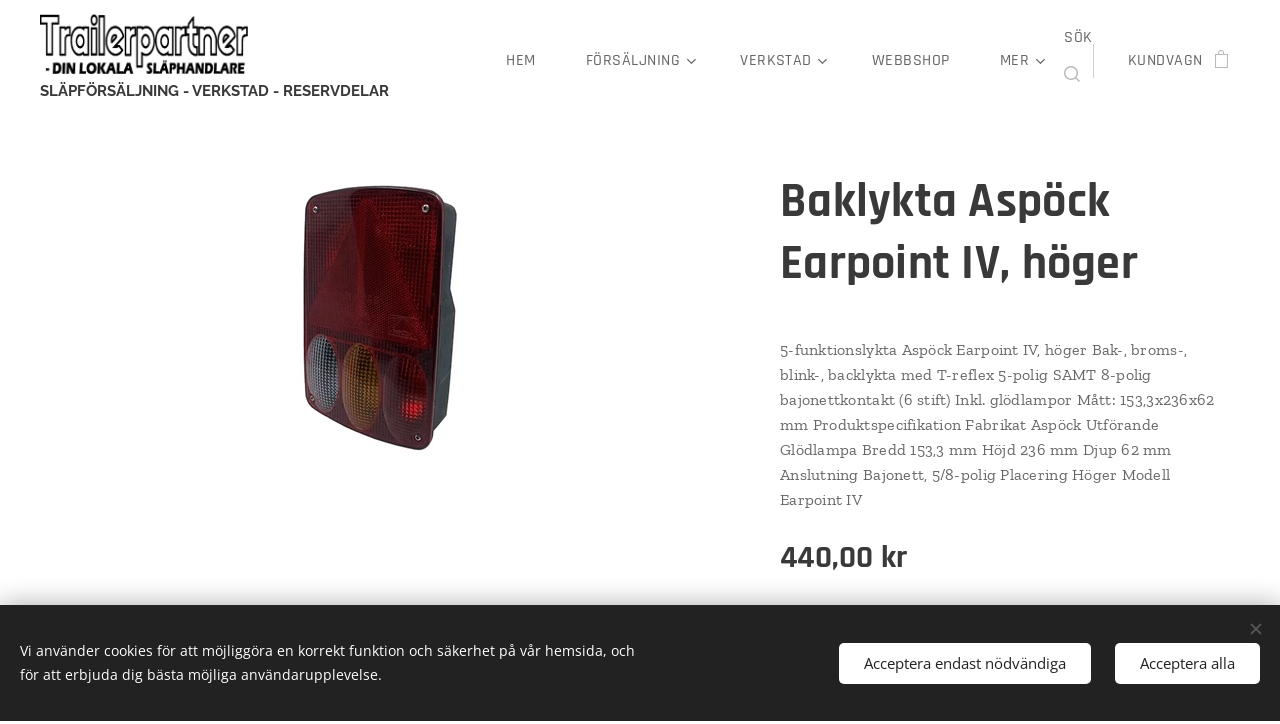

--- FILE ---
content_type: text/html; charset=UTF-8
request_url: https://www.trailerpartner.se/p/baklykta-aspock-earpoint-iv-hoger1/
body_size: 21410
content:
<!DOCTYPE html>
<html class="no-js" prefix="og: https://ogp.me/ns#" lang="sv">
<head><link rel="preconnect" href="https://duyn491kcolsw.cloudfront.net" crossorigin><link rel="preconnect" href="https://fonts.gstatic.com" crossorigin><meta charset="utf-8"><link rel="shortcut icon" href="https://duyn491kcolsw.cloudfront.net/files/3u/3ut/3ut0x2.ico?ph=c4759d7b1d"><link rel="apple-touch-icon" href="https://duyn491kcolsw.cloudfront.net/files/3u/3ut/3ut0x2.ico?ph=c4759d7b1d"><link rel="icon" href="https://duyn491kcolsw.cloudfront.net/files/3u/3ut/3ut0x2.ico?ph=c4759d7b1d">
    <meta http-equiv="X-UA-Compatible" content="IE=edge">
    <title>Baklykta Aspöck Earpoint IV, höger :: Trailerpartner.se</title>
    <meta name="viewport" content="width=device-width,initial-scale=1">
    <meta name="msapplication-tap-highlight" content="no">
    
    <link href="https://duyn491kcolsw.cloudfront.net/files/0r/0rk/0rklmm.css?ph=c4759d7b1d" media="print" rel="stylesheet">
    <link href="https://duyn491kcolsw.cloudfront.net/files/2e/2e5/2e5qgh.css?ph=c4759d7b1d" media="screen and (min-width:100000em)" rel="stylesheet" data-type="cq" disabled>
    <link rel="stylesheet" href="https://duyn491kcolsw.cloudfront.net/files/45/45b/45boco.css?ph=c4759d7b1d"><link rel="stylesheet" href="https://duyn491kcolsw.cloudfront.net/files/4e/4er/4ersdq.css?ph=c4759d7b1d" media="screen and (min-width:37.5em)"><link rel="stylesheet" href="https://duyn491kcolsw.cloudfront.net/files/2v/2vp/2vpyx8.css?ph=c4759d7b1d" data-wnd_color_scheme_file=""><link rel="stylesheet" href="https://duyn491kcolsw.cloudfront.net/files/34/34q/34qmjb.css?ph=c4759d7b1d" data-wnd_color_scheme_desktop_file="" media="screen and (min-width:37.5em)" disabled=""><link rel="stylesheet" href="https://duyn491kcolsw.cloudfront.net/files/1j/1jo/1jorv9.css?ph=c4759d7b1d" data-wnd_additive_color_file=""><link rel="stylesheet" href="https://duyn491kcolsw.cloudfront.net/files/0z/0zp/0zpxuf.css?ph=c4759d7b1d" data-wnd_typography_file=""><link rel="stylesheet" href="https://duyn491kcolsw.cloudfront.net/files/3q/3qk/3qkpfl.css?ph=c4759d7b1d" data-wnd_typography_desktop_file="" media="screen and (min-width:37.5em)" disabled=""><script>(()=>{let e=!1;const t=()=>{if(!e&&window.innerWidth>=600){for(let e=0,t=document.querySelectorAll('head > link[href*="css"][media="screen and (min-width:37.5em)"]');e<t.length;e++)t[e].removeAttribute("disabled");e=!0}};t(),window.addEventListener("resize",t),"container"in document.documentElement.style||fetch(document.querySelector('head > link[data-type="cq"]').getAttribute("href")).then((e=>{e.text().then((e=>{const t=document.createElement("style");document.head.appendChild(t),t.appendChild(document.createTextNode(e)),import("https://duyn491kcolsw.cloudfront.net/client/js.polyfill/container-query-polyfill.modern.js").then((()=>{let e=setInterval((function(){document.body&&(document.body.classList.add("cq-polyfill-loaded"),clearInterval(e))}),100)}))}))}))})()</script>
<link rel="preload stylesheet" href="https://duyn491kcolsw.cloudfront.net/files/2m/2m8/2m8msc.css?ph=c4759d7b1d" as="style"><meta name="description" content="Baklykta Aspöck Earpoint IV, höger"><meta name="keywords" content="Reservdelar, reservdel, tillbehör, släpvagn, LED-belysning, trailerdelar, släpdelar, reservdel släpvagn"><meta name="generator" content="Webnode 2"><meta name="apple-mobile-web-app-capable" content="no"><meta name="apple-mobile-web-app-status-bar-style" content="black"><meta name="format-detection" content="telephone=no">

<meta property="og:url" content="https://trailerpartner.se/p/baklykta-aspock-earpoint-iv-hoger1/"><meta property="og:title" content="Baklykta Aspöck Earpoint IV, höger :: Trailerpartner.se"><meta property="og:type" content="article"><meta property="og:description" content="Baklykta Aspöck Earpoint IV, höger"><meta property="og:site_name" content="Trailerpartner.se"><meta property="og:image" content="https://c4759d7b1d.clvaw-cdnwnd.com/80d1c3ed490954041bc68c6d470e4ed2/200003020-25e7b25e7d/700/transport-trading-se-i-UserFiles-Products-8166-6375-mw-460-mh-300-q-99.jpeg?ph=c4759d7b1d"><meta name="robots" content="index,follow"><link rel="canonical" href="https://www.trailerpartner.se/p/baklykta-aspock-earpoint-iv-hoger1/"><script>window.checkAndChangeSvgColor=function(c){try{var a=document.getElementById(c);if(a){c=[["border","borderColor"],["outline","outlineColor"],["color","color"]];for(var h,b,d,f=[],e=0,m=c.length;e<m;e++)if(h=window.getComputedStyle(a)[c[e][1]].replace(/\s/g,"").match(/^rgb[a]?\(([0-9]{1,3}),([0-9]{1,3}),([0-9]{1,3})/i)){b="";for(var g=1;3>=g;g++)b+=("0"+parseInt(h[g],10).toString(16)).slice(-2);"0"===b.charAt(0)&&(d=parseInt(b.substr(0,2),16),d=Math.max(16,d),b=d.toString(16)+b.slice(-4));f.push(c[e][0]+"="+b)}if(f.length){var k=a.getAttribute("data-src"),l=k+(0>k.indexOf("?")?"?":"&")+f.join("&");a.src!=l&&(a.src=l,a.outerHTML=a.outerHTML)}}}catch(n){}};</script></head>
<body class="l wt-product ac-n l-default l-d-none b-btn-sq b-btn-s-l b-btn-dn b-btn-bw-2 img-d-n img-t-u img-h-n line-solid b-e-bs lbox-l c-s-n  wnd-s-i  wnd-fe   wnd-eshop"><noscript>
				<iframe
				 src="https://www.googletagmanager.com/ns.html?id=GTM-542MMSL"
				 height="0"
				 width="0"
				 style="display:none;visibility:hidden"
				 >
				 </iframe>
			</noscript>

<div class="wnd-page l-page cs-gray ac-none t-t-fs-s t-t-fw-s t-t-sp-n t-t-d-n t-s-fs-m t-s-fw-m t-s-sp-n t-s-d-n t-p-fs-s t-p-fw-m t-p-sp-n t-h-fs-m t-h-fw-s t-h-sp-n t-bq-fs-s t-bq-fw-s t-bq-sp-n t-bq-d-l t-btn-fw-s t-nav-fw-l t-pd-fw-s t-nav-tt-u">
    <div class="l-w t cf t-06">
        <div class="l-bg cf">
            <div class="s-bg-l">
                
                
            </div>
        </div>
        <header class="l-h cf">
            <div class="sw cf">
	<div class="sw-c cf"><section data-space="true" class="s s-hn s-hn-slogan wnd-mt-classic wnd-na-c logo-classic sc-w   wnd-w-wide wnd-nh-m hm-hidden  wnd-nav-sticky menu-spaces">
	<div class="s-w">
		<div class="s-o">

			<div class="s-bg">
                <div class="s-bg-l">
                    
                    
                </div>
			</div>

			<div class="h-w h-f wnd-fixed">

				<div class="n-l">
					<div class="s-c menu-nav">
						<div class="logo-block">
							<div class="b b-l logo logo-default logo-nb rajdhani wnd-logo-with-text wnd-iar-3-1 logo-21 b-ls-l" id="wnd_LogoBlock_620647" data-wnd_mvc_type="wnd.fe.LogoBlock">
	<div class="b-l-c logo-content">
		<a class="b-l-link logo-link" href="/home/">

			<div class="b-l-image logo-image">
				<div class="b-l-image-w logo-image-cell">
                    <picture><source type="image/webp" srcset="https://c4759d7b1d.clvaw-cdnwnd.com/80d1c3ed490954041bc68c6d470e4ed2/200001973-1dcfb1dcfc/450/Din%20lokala-2.webp?ph=c4759d7b1d 426w, https://c4759d7b1d.clvaw-cdnwnd.com/80d1c3ed490954041bc68c6d470e4ed2/200001973-1dcfb1dcfc/700/Din%20lokala-2.webp?ph=c4759d7b1d 426w, https://c4759d7b1d.clvaw-cdnwnd.com/80d1c3ed490954041bc68c6d470e4ed2/200001973-1dcfb1dcfc/Din%20lokala-2.webp?ph=c4759d7b1d 426w" sizes="(min-width: 600px) 450px, (min-width: 360px) calc(100vw * 0.8), 100vw" ><img src="https://c4759d7b1d.clvaw-cdnwnd.com/80d1c3ed490954041bc68c6d470e4ed2/200001972-4bc424bc44/Din%20lokala-6.png?ph=c4759d7b1d" alt="" width="426" height="123" class="wnd-logo-img" ></picture>
				</div>
			</div>

			

			<div class="b-l-br logo-br"></div>

			<div class="b-l-text logo-text-wrapper">
				<div class="b-l-text-w logo-text">
					<span class="b-l-text-c logo-text-cell"><font class="wnd-font-size-70"><strong></strong></font> </span>
				</div>
			</div>

		</a>
	</div>
</div>
							<div class="l-s logo-slogan claim"><span class="sit b claim-default claim-nb raleway slogan-15">
	<span class="sit-w"><span class="sit-c"><strong>SLÄPFÖRSÄLJNING - VERKSTAD - RESERVDELAR</strong></span></span>
</span></div>
						</div>

						<div id="menu-slider">
							<div id="menu-block">
								<nav id="menu"><div class="menu-font menu-wrapper">
	<a href="#" class="menu-close" rel="nofollow" title="Close Menu"></a>
	<ul role="menubar" aria-label="Meny" class="level-1">
		<li role="none" class="wnd-homepage">
			<a class="menu-item" role="menuitem" href="/home/"><span class="menu-item-text">Hem</span></a>
			
		</li><li role="none" class="wnd-with-submenu">
			<a class="menu-item" role="menuitem" href="/forsaljning/"><span class="menu-item-text">Försäljning</span></a>
			<ul role="menubar" aria-label="Meny" class="level-2">
		<li role="none">
			<a class="menu-item" role="menuitem" href="/kampanjer/"><span class="menu-item-text">Kampanjer</span></a>
			
		</li><li role="none">
			<a class="menu-item" role="menuitem" href="/fyndhornan/"><span class="menu-item-text">FYNDHÖRNAN</span></a>
			
		</li><li role="none">
			<a class="menu-item" role="menuitem" href="/slapvagnar-i-lager/"><span class="menu-item-text">Släpvagnar i lager</span></a>
			
		</li><li role="none">
			<a class="menu-item" role="menuitem" href="/skraddarsydda-slap/"><span class="menu-item-text">Skräddarsydda släp</span></a>
			
		</li><li role="none">
			<a class="menu-item" role="menuitem" href="/slapvagnar/"><span class="menu-item-text">Släpvagnar</span></a>
			
		</li><li role="none">
			<a class="menu-item" role="menuitem" href="/hasttransport/"><span class="menu-item-text">Hästtransport</span></a>
			
		</li><li role="none">
			<a class="menu-item" role="menuitem" href="/finansiering/"><span class="menu-item-text">Finansiering</span></a>
			
		</li><li role="none">
			<a class="menu-item" role="menuitem" href="/kontakt-forsaljning/"><span class="menu-item-text">Kontakt</span></a>
			
		</li>
	</ul>
		</li><li role="none" class="wnd-with-submenu">
			<a class="menu-item" role="menuitem" href="/verkstad/"><span class="menu-item-text">Verkstad</span></a>
			<ul role="menubar" aria-label="Meny" class="level-2">
		<li role="none">
			<a class="menu-item" role="menuitem" href="/service/"><span class="menu-item-text">Service</span></a>
			
		</li><li role="none">
			<a class="menu-item" role="menuitem" href="/boka-service/"><span class="menu-item-text">Boka service</span></a>
			
		</li><li role="none">
			<a class="menu-item" role="menuitem" href="/reservdelar-hasttransport/"><span class="menu-item-text">Reservdelar</span></a>
			
		</li><li role="none" class="wnd-with-submenu">
			<a class="menu-item" role="menuitem" href="/prislista-verkstad/"><span class="menu-item-text">Prislista - verkstad</span></a>
			<ul role="menubar" aria-label="Meny" class="level-3">
		<li role="none">
			<a class="menu-item" role="menuitem" href="/golv-vagg-flak/"><span class="menu-item-text">Golv, vägg &amp; flak</span></a>
			
		</li><li role="none">
			<a class="menu-item" role="menuitem" href="/plastgolv/"><span class="menu-item-text">Plastgolv</span></a>
			
		</li>
	</ul>
		</li>
	</ul>
		</li><li role="none">
			<a class="menu-item" role="menuitem" href="/webbshop/"><span class="menu-item-text">Webbshop</span></a>
			
		</li><li role="none" class="wnd-with-submenu">
			<a class="menu-item" role="menuitem" href="/vara-varumarken/"><span class="menu-item-text">Våra varumärken</span></a>
			<ul role="menubar" aria-label="Meny" class="level-2">
		<li role="none">
			<a class="menu-item" role="menuitem" href="/delbetalning-leasing/"><span class="menu-item-text">Delbetalning &amp; Leasing</span></a>
			
		</li><li role="none">
			<a class="menu-item" role="menuitem" href="/ifor-williams/"><span class="menu-item-text">Ifor Williams</span></a>
			
		</li><li role="none">
			<a class="menu-item" role="menuitem" href="/brenderup/"><span class="menu-item-text">Brenderup</span></a>
			
		</li><li role="none">
			<a class="menu-item" role="menuitem" href="/reko-trailer/"><span class="menu-item-text">REKO Trailer</span></a>
			
		</li><li role="none">
			<a class="menu-item" role="menuitem" href="/forzab/"><span class="menu-item-text">FORZAB</span></a>
			
		</li><li role="none">
			<a class="menu-item" role="menuitem" href="/debon/"><span class="menu-item-text">Debon Trailers</span></a>
			
		</li><li role="none">
			<a class="menu-item" role="menuitem" href="/tiki-treiler/"><span class="menu-item-text">Tiki Treiler</span></a>
			
		</li><li role="none">
			<a class="menu-item" role="menuitem" href="/jaxal/"><span class="menu-item-text">Jaxal</span></a>
			
		</li><li role="none">
			<a class="menu-item" role="menuitem" href="/respo-trailers/"><span class="menu-item-text">RESPO</span></a>
			
		</li>
	</ul>
		</li><li role="none" class="wnd-with-submenu">
			<a class="menu-item" role="menuitem" href="/om-oss/"><span class="menu-item-text">Om oss</span></a>
			<ul role="menubar" aria-label="Meny" class="level-2">
		<li role="none">
			<a class="menu-item" role="menuitem" href="/nyheter/"><span class="menu-item-text">Nyheter</span></a>
			
		</li><li role="none">
			<a class="menu-item" role="menuitem" href="/kontakt/"><span class="menu-item-text">Kontakt</span></a>
			
		</li>
	</ul>
		</li><li role="none">
			<a class="menu-item" role="menuitem" href="/jobba-hos-oss/"><span class="menu-item-text">Jobba hos oss</span></a>
			
		</li><li role="none">
			<a class="menu-item" role="menuitem" href="/hyra-slap/"><span class="menu-item-text">Hyra släp</span></a>
			
		</li>
	</ul>
	<span class="more-text">Mer</span>
</div></nav>
							</div>
						</div>

						<div class="cart-and-mobile">
							<div class="search">
    <div class="search-app"></div>
</div>
							<div class="cart cf">
	<div class="cart-content">
		<a href="/cart/">
			<div class="cart-content-link">
				<div class="cart-text"><span>Kundvagn</span></div>
				<div class="cart-piece-count" data-count="0" data-wnd_cart_part="count">0</div>
				<div class="cart-piece-text" data-wnd_cart_part="text"></div>
				<div class="cart-price" data-wnd_cart_part="price">0,00 kr</div>
			</div>
		</a>
	</div>
</div>

							<div id="menu-mobile">
								<a href="#" id="menu-submit"><span></span>Meny</a>
							</div>
						</div>
					</div>
				</div>

			</div>
		</div>
	</div>
</section></div>
</div>
        </header>
        <main class="l-m cf">
            <div class="sw cf">
	<div class="sw-c cf"><section class="s s-hm s-hm-hidden wnd-h-hidden cf sc-w   hn-slogan"></section><section data-space="true" class="s s-ed cf sc-w   wnd-w-wide wnd-s-normal wnd-h-auto">
	<div class="s-w cf">
		<div class="s-o s-fs cf">
			<div class="s-bg cf">
                <div class="s-bg-l">
                    
                    
                </div>
			</div>
			<div class="s-c s-fs cf">
				<div class="b-e b-e-d b b-s cf" data-wnd_product_item="200008810" data-wnd_product_data="{&quot;id&quot;:200008810,&quot;name&quot;:&quot;Baklykta Asp\u00f6ck Earpoint IV, h\u00f6ger&quot;,&quot;image&quot;:[&quot;https:\/\/c4759d7b1d.clvaw-cdnwnd.com\/80d1c3ed490954041bc68c6d470e4ed2\/200003020-25e7b25e7d\/450\/transport-trading-se-i-UserFiles-Products-8166-6375-mw-460-mh-300-q-99.jpeg?ph=c4759d7b1d&quot;,&quot;https:\/\/c4759d7b1d.clvaw-cdnwnd.com\/80d1c3ed490954041bc68c6d470e4ed2\/200003020-25e7b25e7d\/transport-trading-se-i-UserFiles-Products-8166-6375-mw-460-mh-300-q-99.jpeg?ph=c4759d7b1d&quot;],&quot;detail_url&quot;:&quot;\/p\/baklykta-aspock-earpoint-iv-hoger1\/&quot;,&quot;category&quot;:&quot;Belysning\/Bakljus&quot;,&quot;list_position&quot;:0,&quot;price&quot;:440,&quot;comparative_price&quot;:0,&quot;out_of_stock&quot;:false,&quot;availability&quot;:&quot;DO_NOT_SHOW&quot;,&quot;variants&quot;:[],&quot;variants_active&quot;:false}" data-wnd-price-info-template="&lt;span class=&quot;prd-price-info&quot;&gt;&lt;span class=&quot;prd-price-info-c&quot;&gt;{value}&lt;/span&gt;&lt;/span&gt;">
    <form class="cf" action="" method="post" data-wnd_sys_form="add-to-cart">

        <div class="b-e-d-head b-e-d-right">
            <h1 class="b-e-d-title cf"><span class="prd-title">
	<span class="prd-title-c">Baklykta Aspöck Earpoint IV, höger</span>
</span></h1>
        </div>

        <div class="b-e-d-ribbons cf">
            <span class="prd-label prd-out-of-stock">
	<span class="prd-label-c prd-out-of-stock-c"></span>
</span>
            <span class="prd-label">
	<span class="prd-label-c"></span>
</span>
        </div>

        <div class="b-e-d-gal b-e-d-left">
            <div class="prd-gal cf" id="wnd_ProductGalleryBlock_637808161" data-slideshow="false">
	<div class="prd-gal-c cf">
		<ul class="prd-gal-list cf">
			<li class="prd-gal-photo wnd-orientation-portrait">
				<a class="prd-gal-link litebox" data-litebox-group="gallery" data-litebox-text="" href="https://c4759d7b1d.clvaw-cdnwnd.com/80d1c3ed490954041bc68c6d470e4ed2/200003020-25e7b25e7d/transport-trading-se-i-UserFiles-Products-8166-6375-mw-460-mh-300-q-99.jpeg?ph=c4759d7b1d" width="183" height="300">
					<div class="prd-gal-img cf">
						<div class="prd-gal-img-pos">
                            <picture><source type="image/webp" srcset="https://c4759d7b1d.clvaw-cdnwnd.com/80d1c3ed490954041bc68c6d470e4ed2/200003021-c3ce4c3ce5/450/transport-trading-se-i-UserFiles-Products-8166-6375-mw-460-mh-300-q-99.webp?ph=c4759d7b1d 183w, https://c4759d7b1d.clvaw-cdnwnd.com/80d1c3ed490954041bc68c6d470e4ed2/200003021-c3ce4c3ce5/700/transport-trading-se-i-UserFiles-Products-8166-6375-mw-460-mh-300-q-99.webp?ph=c4759d7b1d 183w, https://c4759d7b1d.clvaw-cdnwnd.com/80d1c3ed490954041bc68c6d470e4ed2/200003021-c3ce4c3ce5/transport-trading-se-i-UserFiles-Products-8166-6375-mw-460-mh-300-q-99.webp?ph=c4759d7b1d 183w" sizes="(min-width: 768px) 60vw, 100vw" ><img src="https://c4759d7b1d.clvaw-cdnwnd.com/80d1c3ed490954041bc68c6d470e4ed2/200003020-25e7b25e7d/transport-trading-se-i-UserFiles-Products-8166-6375-mw-460-mh-300-q-99.jpeg?ph=c4759d7b1d" alt="" width="183" height="300" loading="lazy" ></picture>
						</div>
					</div>
					<div class="prd-gal-title cf"><span></span></div>
				</a>
			</li>
		</ul>
	</div>

	<div class="prd-gal-nav dots cf">
		<div class="prd-gal-nav-arrow-prev prd-gal-nav-arrow">
			<div class="prd-gal-nav-arrow-submit"></div>
		</div>

		<div class="prd-gal-nav-c dots-content cf"></div>

		<div class="prd-gal-nav-arrow-next prd-gal-nav-arrow">
			<div class="prd-gal-nav-arrow-submit"></div>
		</div>
	</div>

	
</div>
        </div>

        <div class="b-e-d-c b-e-d-right">
            <div class="b-text text prd-text">
	<div class="prd-text-c">5-funktionslykta Aspöck Earpoint IV, höger 
Bak-, broms-, blink-, backlykta med T-reflex 
5-polig SAMT 8-polig bajonettkontakt (6 stift) 
Inkl. glödlampor 
Mått: 153,3x236x62 mm

Produktspecifikation
Fabrikat Aspöck 
Utförande Glödlampa 
Bredd 153,3 mm 
Höjd 236 mm 
Djup 62 mm 
Anslutning Bajonett, 5/8-polig 
Placering Höger 
Modell Earpoint IV </div>
</div>
            
            <div class="b-e-d-price cf">
                <span class="prd-price">
	<span class="prd-price-pref-text wnd-product-prefix-text"></span><span class="prd-price-pref"></span><span class="prd-price-c wnd-product-price">440,00</span><span class="prd-price-suf">&nbsp;kr</span><span class="prd-price-suf-text wnd-product-suffix-text"></span>
</span>
                <span class="prd-price prd-price-com wnd-product-comparative-price-area wnd-empty" style="display:none">
	<span class="prd-price-pref"></span><span class="prd-price-c wnd-product-comparative-price-content">0,00</span><span class="prd-price-suf">&nbsp;kr</span>
</span>
            </div>
            <div class="b-e-d-price b-e-d-price-info" data-wnd-identifier="wnd-price-info-container">
                
                
                
                
                
            </div>
            <div class="b-e-d-stock b-e-d-stock-info" data-wnd-identifier="wnd-stock-info-container">
                <span class="prd-stock-info" data-wnd-identifier="wnd-stock-info">
    <span class="wt-bold"></span>
</span>
            </div>

            <div class="b-e-d-submit cf">
                <div class="prd-crt b-btn b-btn-3 b-btn-atc b-btn-i-left b-btn-i-atc wnd-fixed cf">
                    <button class="b-btn-l b-btn-fixed" type="submit" name="send" value="wnd_ProductDetailFormBlock_378133612" disabled data-wnd_add_to_cart_button>
                        <span class="b-btn-t">Lägg i kundvagnen</span>
                        <span class="b-btn-a-l">
							<span class="loader"></span>
						</span>
                        <span class="b-btn-a-a">
							<span class="checked"></span>
							Tillagd i kundvagnen
						</span>
                        <span class="b-btn-ofs">Tillfälligt slut</span>
                    </button>
                </div>
            </div>
        </div>

        <input type="hidden" name="id" value="200008810">

    </form>
</div>
				<div class="ez cf wnd-no-cols">
	<div class="ez-c"><div class="b b-text cf">
	<div class="b-c b-text-c b-s b-s-t60 b-s-b60 b-cs cf"></div>
</div></div>
</div>
			</div>
		</div>
	</div>
</section></div>
</div>
        </main>
        <footer class="l-f cf">
            <div class="sw cf">
	<div class="sw-c cf"><section data-wn-border-element="s-f-border" class="s s-f s-f-edit sc-w   wnd-w-wide wnd-s-high wnd-h-auto">
	<div class="s-w">
		<div class="s-o">
			<div class="s-bg">
                <div class="s-bg-l">
                    
                    
                </div>
			</div>
			<div class="s-f-ez">
				<div class="s-c s-f-border">
					<div>
						<div class="ez cf">
	<div class="ez-c"><div class="b-img b-img-link b b-s cf wnd-orientation-landscape wnd-type-image img-s-n" style="margin-left:41.23%;margin-right:41.23%;" id="wnd_ImageBlock_56847">
    <a class="b-img-a" title="" href="/ifor-williams/">
        <div class="b-img-w">
            <div class="b-img-c" style="padding-bottom:76.5%;text-align:center;">
                <picture><source type="image/webp" srcset="https://c4759d7b1d.clvaw-cdnwnd.com/80d1c3ed490954041bc68c6d470e4ed2/200001196-a9579a957c/450/IMG_8798-5.webp?ph=c4759d7b1d 200w, https://c4759d7b1d.clvaw-cdnwnd.com/80d1c3ed490954041bc68c6d470e4ed2/200001196-a9579a957c/700/IMG_8798-5.webp?ph=c4759d7b1d 200w, https://c4759d7b1d.clvaw-cdnwnd.com/80d1c3ed490954041bc68c6d470e4ed2/200001196-a9579a957c/IMG_8798-5.webp?ph=c4759d7b1d 200w" sizes="100vw" ><img id="wnd_ImageBlock_56847_img" src="https://c4759d7b1d.clvaw-cdnwnd.com/80d1c3ed490954041bc68c6d470e4ed2/200000803-055a1055a5/IMG_8798-5.PNG?ph=c4759d7b1d" alt="" width="200" height="153" loading="lazy" style="top:0%;left:0%;width:100%;height:100%;position:absolute;" ></picture>
				</div>
            
	    </div>
    </a>
</div><div class="b-img b-img-link b b-s cf wnd-orientation-landscape wnd-type-image img-s-n" style="margin-left:0;margin-right:0;" id="wnd_ImageBlock_17867">
    <a class="b-img-a" title="" href="/vara-varumarken/">
        <div class="b-img-w">
            <div class="b-img-c" style="padding-bottom:10%;text-align:center;">
                <picture><source type="image/webp" srcset="https://c4759d7b1d.clvaw-cdnwnd.com/80d1c3ed490954041bc68c6d470e4ed2/200001738-2acd42acd8/450/Lev%20loggor%20v%C3%A4gr%C3%A4t.webp?ph=c4759d7b1d 450w, https://c4759d7b1d.clvaw-cdnwnd.com/80d1c3ed490954041bc68c6d470e4ed2/200001738-2acd42acd8/700/Lev%20loggor%20v%C3%A4gr%C3%A4t.webp?ph=c4759d7b1d 700w, https://c4759d7b1d.clvaw-cdnwnd.com/80d1c3ed490954041bc68c6d470e4ed2/200001738-2acd42acd8/Lev%20loggor%20v%C3%A4gr%C3%A4t.webp?ph=c4759d7b1d 931w" sizes="100vw" ><img id="wnd_ImageBlock_17867_img" src="https://c4759d7b1d.clvaw-cdnwnd.com/80d1c3ed490954041bc68c6d470e4ed2/200000726-23eb523eb8/Lev%20loggor%20v%C3%A4gr%C3%A4t.png?ph=c4759d7b1d" alt="" width="931" height="351" loading="lazy" style="top:-2.96%;left:0%;width:100%;height:378.47525791222%;position:absolute;" ></picture>
				</div>
            
	    </div>
    </a>
</div><div class="b-img b-img-default b b-s cf wnd-orientation-landscape wnd-type-image img-s-n" style="margin-left:32.97%;margin-right:32.97%;" id="wnd_ImageBlock_92694">
	<div class="b-img-w">
		<div class="b-img-c" style="padding-bottom:27.73%;text-align:center;">
            <picture><source type="image/webp" srcset="https://c4759d7b1d.clvaw-cdnwnd.com/80d1c3ed490954041bc68c6d470e4ed2/200001182-efb0eefb11/450/Din%20lokala.webp?ph=c4759d7b1d 426w, https://c4759d7b1d.clvaw-cdnwnd.com/80d1c3ed490954041bc68c6d470e4ed2/200001182-efb0eefb11/700/Din%20lokala.webp?ph=c4759d7b1d 426w, https://c4759d7b1d.clvaw-cdnwnd.com/80d1c3ed490954041bc68c6d470e4ed2/200001182-efb0eefb11/Din%20lokala.webp?ph=c4759d7b1d 426w" sizes="100vw" ><img id="wnd_ImageBlock_92694_img" src="https://c4759d7b1d.clvaw-cdnwnd.com/80d1c3ed490954041bc68c6d470e4ed2/200000544-44ba044ba2/Din%20lokala.png?ph=c4759d7b1d" alt="" width="426" height="123" loading="lazy" style="top:0%;left:0%;width:100%;height:100.00446182905%;position:absolute;" ></picture>
			</div>
		
	</div>
</div><div class="cw cf">
	<div class="cw-c cf"><div class="c cf" style="width:25%;">
	<div class="c-c cf"><div class="b b-text cf">
	<div class="b-c b-text-c b-s b-s-t60 b-s-b60 b-cs cf"><h3 class="wnd-align-center"><font class="wsw-02"><strong>TRAILERPARTNER TINGSRYD AB</strong></font></h3>

<h3 class="wnd-align-center"><font class="wsw-03"><strong><a href="/om-oss/">Din lokala släphandlare</a><br></strong></font></h3>
</div>
</div></div>
</div><div class="c cf" style="width:25%;">
	<div class="c-c cf"><div class="b b-text cf">
	<div class="b-c b-text-c b-s b-s-t60 b-s-b60 b-cs cf"><h3><font><strong>INFORMATION</strong></font></h3>


</div>
</div><div class="b b-text cf">
	<div class="b-c b-text-c b-s b-s-t60 b-s-b60 b-cs cf">

<p><a href="/villkor-och-foreskrifter/">Villkor och föreskrifter</a><br>
<a href="/integritetspolicy/">Integritetspolicy<br></a><a href="/prislista-verkstad/">Släpvagnsservice<br></a><a href="/vara-varumarken/">Våra varumärken</a><br></p>
</div>
</div></div>
</div><div class="c cf" style="width:25%;">
	<div class="c-c cf"><div class="b b-text cf">
	<div class="b-c b-text-c b-s b-s-t60 b-s-b60 b-cs cf"><h3><strong>FÖRSÄLJNING &amp; VERKSTAD</strong></h3><div><p>Lokgatan 5, 362 31 Tingsryd<br></p><p>Öppet: <br>mån - tors 8-17<br>fre 8-16<br>Övrig tid endast bokade besök<br></p><p><a href="/prislista-verkstad/">Boka service</a><br></p></div></div>
</div></div>
</div><div class="c cf" style="width:25%;">
	<div class="c-c cf"><div class="b b-text cf">
	<div class="b-c b-text-c b-s b-s-t60 b-s-b60 b-cs cf"><h3 class="wnd-align-right"><strong>KONTAKTA OSS<br></strong></h3><p class="wnd-align-right">E-post:&nbsp;info@trailerpartner.se<br>
Telefonnummer:&nbsp;0477-15100<br>Besöksadress: Lokgatan 5, <br>362 31 Tingsryd<br></p><p class="wnd-align-right">Orgnr: 559216-9915<br></p>
</div>
</div></div>
</div></div>
</div><div class="b b-html b-s">
	<div class="b-c">
		<script src="https://app.weply.chat/widget/3ea1a500e2d7e149577b6daa584fc31f" async=""></script>
	</div>
</div></div>
</div>
					</div>
				</div>
			</div>
			<div class="s-c s-f-l-w">
				<div class="s-f-l b-s b-s-t0 b-s-b0">
					<div class="s-f-l-c s-f-l-c-first">
						<div class="s-f-sf">
                            <span class="sf b">
<span class="sf-content sf-c link">Trailerpartner Tingsryd AB</span>
</span>
                            <span class="sf-cbr link">
    <a href="#" rel="nofollow">Cookies </a>
</span>
                            
                            
                            
						</div>
					</div>
					<div class="s-f-l-c s-f-l-c-last">
						<div class="s-f-lang lang-select cf">
	
</div>
					</div>
                    <div class="s-f-l-c s-f-l-c-currency">
                        <div class="s-f-ccy ccy-select cf">
	
</div>
                    </div>
				</div>
			</div>
		</div>
	</div>
	<div class="s-f-bg-stripe"></div>
</section></div>
</div>
        </footer>
    </div>
    
</div>
<section class="cb cb-dark" id="cookiebar" style="display:none;" id="cookiebar" style="display:none;">
	<div class="cb-bar cb-scrollable">
		<div class="cb-bar-c">
			<div class="cb-bar-text">Vi använder cookies för att möjliggöra en korrekt funktion och säkerhet på vår hemsida, och för att erbjuda dig bästa möjliga användarupplevelse.</div>
			<div class="cb-bar-buttons">
				<button class="cb-button cb-close-basic" data-action="accept-necessary">
					<span class="cb-button-content">Acceptera endast nödvändiga</span>
				</button>
				<button class="cb-button cb-close-basic" data-action="accept-all">
					<span class="cb-button-content">Acceptera alla</span>
				</button>
				
			</div>
		</div>
        <div class="cb-close cb-close-basic" data-action="accept-necessary"></div>
	</div>

	<div class="cb-popup cb-light close">
		<div class="cb-popup-c">
			<div class="cb-popup-head">
				<h3 class="cb-popup-title">Avancerade inställningar</h3>
				<p class="cb-popup-text">Du kan anpassa dina cookie-val här. Aktivera eller inaktivera följande kategorier och spara ditt val.</p>
			</div>
			<div class="cb-popup-options cb-scrollable">
				<div class="cb-option">
					<input class="cb-option-input" type="checkbox" id="necessary" name="necessary" readonly="readonly" disabled="disabled" checked="checked">
                    <div class="cb-option-checkbox"></div>
                    <label class="cb-option-label" for="necessary">Nödvändiga cookies</label>
					<div class="cb-option-text">De nödvändiga cookies är avgörande för säker och korrekt drift av vår hemsida och registreringsprocessen.</div>
				</div><div class="cb-option">
					<input class="cb-option-input" type="checkbox" id="functional" name="functional">
                    <div class="cb-option-checkbox"></div>
                    <label class="cb-option-label" for="functional">Funktionella cookies</label>
					<div class="cb-option-text">Funktionella cookies kommer ihåg dina val för vår hemsida och möjliggör anpassning av den.</div>
				</div><div class="cb-option">
					<input class="cb-option-input" type="checkbox" id="performance" name="performance">
                    <div class="cb-option-checkbox"></div>
                    <label class="cb-option-label" for="performance">Prestandacookies</label>
					<div class="cb-option-text">Prestandacookies övervakar prestandan på vår hemsida.</div>
				</div><div class="cb-option">
					<input class="cb-option-input" type="checkbox" id="marketing" name="marketing">
                    <div class="cb-option-checkbox"></div>
                    <label class="cb-option-label" for="marketing">Marknadsföringscookies</label>
					<div class="cb-option-text">Marknadsföringscookies gör att vi kan mäta och analysera prestandan på vår hemsida.</div>
				</div>
			</div>
			<div class="cb-popup-footer">
				<button class="cb-button cb-save-popup" data-action="advanced-save">
					<span class="cb-button-content">Spara</span>
				</button>
			</div>
			<div class="cb-close cb-close-popup" data-action="close"></div>
		</div>
	</div>
</section>

<script src="https://duyn491kcolsw.cloudfront.net/files/3n/3no/3nov38.js?ph=c4759d7b1d" crossorigin="anonymous" type="module"></script><script>document.querySelector(".wnd-fe")&&[...document.querySelectorAll(".c")].forEach((e=>{const t=e.querySelector(".b-text:only-child");t&&""===t.querySelector(".b-text-c").innerText&&e.classList.add("column-empty")}))</script>


<script src="https://duyn491kcolsw.cloudfront.net/client.fe/js.compiled/lang.sv.2086.js?ph=c4759d7b1d" crossorigin="anonymous"></script><script src="https://duyn491kcolsw.cloudfront.net/client.fe/js.compiled/compiled.multi.2-2193.js?ph=c4759d7b1d" crossorigin="anonymous"></script><script>var wnd = wnd || {};wnd.$data = {"image_content_items":{"wnd_ThumbnailBlock_50886":{"id":"wnd_ThumbnailBlock_50886","type":"wnd.pc.ThumbnailBlock"},"wnd_HeaderSection_header_main_32770789":{"id":"wnd_HeaderSection_header_main_32770789","type":"wnd.pc.HeaderSection"},"wnd_ImageBlock_98817730":{"id":"wnd_ImageBlock_98817730","type":"wnd.pc.ImageBlock"},"wnd_Section_eshop_product_detail_444129928":{"id":"wnd_Section_eshop_product_detail_444129928","type":"wnd.pc.Section"},"wnd_ProductGalleryBlock_637808161":{"id":"wnd_ProductGalleryBlock_637808161","type":"wnd.pc.ProductGalleryBlock"},"wnd_ProductPhotoImageBlock_34611661":{"id":"wnd_ProductPhotoImageBlock_34611661","type":"wnd.pc.ProductPhotoImageBlock"},"wnd_LogoBlock_620647":{"id":"wnd_LogoBlock_620647","type":"wnd.pc.LogoBlock"},"wnd_FooterSection_footer_898245":{"id":"wnd_FooterSection_footer_898245","type":"wnd.pc.FooterSection"},"wnd_ImageBlock_92694":{"id":"wnd_ImageBlock_92694","type":"wnd.pc.ImageBlock"},"wnd_ImageBlock_17867":{"id":"wnd_ImageBlock_17867","type":"wnd.pc.ImageBlock"},"wnd_ImageBlock_56847":{"id":"wnd_ImageBlock_56847","type":"wnd.pc.ImageBlock"},"wnd_ImageBlock_4059":{"id":"wnd_ImageBlock_4059","type":"wnd.pc.ImageBlock"},"wnd_ImageBlock_83922":{"id":"wnd_ImageBlock_83922","type":"wnd.pc.ImageBlock"}},"svg_content_items":{"wnd_ImageBlock_98817730":{"id":"wnd_ImageBlock_98817730","type":"wnd.pc.ImageBlock"},"wnd_LogoBlock_620647":{"id":"wnd_LogoBlock_620647","type":"wnd.pc.LogoBlock"},"wnd_ImageBlock_92694":{"id":"wnd_ImageBlock_92694","type":"wnd.pc.ImageBlock"},"wnd_ImageBlock_17867":{"id":"wnd_ImageBlock_17867","type":"wnd.pc.ImageBlock"},"wnd_ImageBlock_56847":{"id":"wnd_ImageBlock_56847","type":"wnd.pc.ImageBlock"},"wnd_ImageBlock_4059":{"id":"wnd_ImageBlock_4059","type":"wnd.pc.ImageBlock"},"wnd_ImageBlock_83922":{"id":"wnd_ImageBlock_83922","type":"wnd.pc.ImageBlock"}},"content_items":[],"eshopSettings":{"ESHOP_SETTINGS_DISPLAY_PRICE_WITHOUT_VAT":false,"ESHOP_SETTINGS_DISPLAY_ADDITIONAL_VAT":false,"ESHOP_SETTINGS_DISPLAY_SHIPPING_COST":false},"project_info":{"isMultilanguage":false,"isMulticurrency":false,"eshop_tax_enabled":"1","country_code":"se","contact_state":null,"eshop_tax_type":"VAT","eshop_discounts":true,"graphQLURL":"https:\/\/trailerpartner.se\/servers\/graphql\/","iubendaSettings":{"cookieBarCode":"","cookiePolicyCode":"","privacyPolicyCode":"","termsAndConditionsCode":""}}};</script><script>wnd.$system = {"fileSystemType":"aws_s3","localFilesPath":"https:\/\/www.trailerpartner.se\/_files\/","awsS3FilesPath":"https:\/\/c4759d7b1d.clvaw-cdnwnd.com\/80d1c3ed490954041bc68c6d470e4ed2\/","staticFiles":"https:\/\/duyn491kcolsw.cloudfront.net\/files","isCms":false,"staticCDNServers":["https:\/\/duyn491kcolsw.cloudfront.net\/"],"fileUploadAllowExtension":["jpg","jpeg","jfif","png","gif","bmp","ico","svg","webp","tiff","pdf","doc","docx","ppt","pptx","pps","ppsx","odt","xls","xlsx","txt","rtf","mp3","wma","wav","ogg","amr","flac","m4a","3gp","avi","wmv","mov","mpg","mkv","mp4","mpeg","m4v","swf","gpx","stl","csv","xml","txt","dxf","dwg","iges","igs","step","stp"],"maxUserFormFileLimit":4194304,"frontendLanguage":"sv","backendLanguage":"sv","frontendLanguageId":"1","page":{"id":50000003,"identifier":"p","template":{"id":200000405,"styles":{"typography":"t-06_new","scheme":"cs-gray","additiveColor":"ac-none","acHeadings":false,"acSubheadings":false,"acIcons":false,"acOthers":false,"imageStyle":"img-d-n","imageHover":"img-h-n","imageTitle":"img-t-u","buttonStyle":"b-btn-sq","buttonSize":"b-btn-s-l","buttonDecoration":"b-btn-dn","buttonBorders":"b-btn-bw-2","lineStyle":"line-solid","lightboxStyle":"lbox-l","background":{"default":null},"backgroundSettings":{"default":""},"eshopGridItemStyle":"b-e-bs","eshopGridItemAlign":"b-e-c","columnSpaces":"c-s-n","layoutType":"l-default","layoutDecoration":"l-d-none","formStyle":"light","menuType":"wnd-mt-classic","menuStyle":"menu-spaces","sectionWidth":"wnd-w-wide","sectionSpace":"wnd-s-normal","acMenu":true,"buttonWeight":"t-btn-fw-s","productWeight":"t-pd-fw-s","menuWeight":"t-nav-fw-l","searchStyle":"wnd-s-i","headerBarStyle":"","typoTitleSizes":"t-t-fs-s","typoTitleWeights":"t-t-fw-s","typoTitleSpacings":"t-t-sp-n","typoTitleDecorations":"t-t-d-n","typoHeadingSizes":"t-h-fs-m","typoHeadingWeights":"t-h-fw-s","typoHeadingSpacings":"t-h-sp-n","typoSubtitleSizes":"t-s-fs-m","typoSubtitleWeights":"t-s-fw-m","typoSubtitleSpacings":"t-s-sp-n","typoSubtitleDecorations":"t-s-d-n","typoParagraphSizes":"t-p-fs-s","typoParagraphWeights":"t-p-fw-m","typoParagraphSpacings":"t-p-sp-n","typoBlockquoteSizes":"t-bq-fs-s","typoBlockquoteWeights":"t-bq-fw-s","typoBlockquoteSpacings":"t-bq-sp-n","typoBlockquoteDecorations":"t-bq-d-l","menuTextTransform":"t-nav-tt-u","headerType":"editzone"}},"layout":"product_detail","name":"Baklykta Asp\u00f6ck Earpoint IV, h\u00f6ger","html_title":null,"language":"sv","langId":1,"isHomepage":false,"meta_description":"Baklykta Asp\u00f6ck Earpoint IV, h\u00f6ger","meta_keywords":"Reservdelar, reservdel, tillbeh\u00f6r, sl\u00e4pvagn, LED-belysning, trailerdelar, sl\u00e4pdelar, reservdel sl\u00e4pvagn","header_code":null,"footer_code":null,"styles":null,"countFormsEntries":[]},"listingsPrefix":"\/l\/","productPrefix":"\/p\/","cartPrefix":"\/cart\/","checkoutPrefix":"\/checkout\/","searchPrefix":"\/search\/","isCheckout":false,"isEshop":true,"hasBlog":true,"isProductDetail":true,"isListingDetail":false,"listing_page":[],"hasEshopAnalytics":false,"gTagId":null,"gAdsId":null,"format":{"be":{"DATE_TIME":{"mask":"%d.%m.%Y %H:%M","regexp":"^(((0?[1-9]|[1,2][0-9]|3[0,1])\\.(0?[1-9]|1[0-2])\\.[0-9]{1,4})(( [0-1][0-9]| 2[0-3]):[0-5][0-9])?|(([0-9]{4}(0[1-9]|1[0-2])(0[1-9]|[1,2][0-9]|3[0,1])(0[0-9]|1[0-9]|2[0-3])[0-5][0-9][0-5][0-9])))?$"},"DATE":{"mask":"%d.%m.%Y","regexp":"^((0?[1-9]|[1,2][0-9]|3[0,1])\\.(0?[1-9]|1[0-2])\\.[0-9]{1,4})$"},"CURRENCY":{"mask":{"point":",","thousands":" ","decimals":2,"mask":"%s","zerofill":true,"ignoredZerofill":true}}},"fe":{"DATE_TIME":{"mask":"%d.%m.%Y %H:%M","regexp":"^(((0?[1-9]|[1,2][0-9]|3[0,1])\\.(0?[1-9]|1[0-2])\\.[0-9]{1,4})(( [0-1][0-9]| 2[0-3]):[0-5][0-9])?|(([0-9]{4}(0[1-9]|1[0-2])(0[1-9]|[1,2][0-9]|3[0,1])(0[0-9]|1[0-9]|2[0-3])[0-5][0-9][0-5][0-9])))?$"},"DATE":{"mask":"%d.%m.%Y","regexp":"^((0?[1-9]|[1,2][0-9]|3[0,1])\\.(0?[1-9]|1[0-2])\\.[0-9]{1,4})$"},"CURRENCY":{"mask":{"point":",","thousands":" ","decimals":2,"mask":"%s","zerofill":true,"ignoredZerofill":true}}}},"e_product":{"id":200021872,"workingId":200008810,"name":"Baklykta Asp\u00f6ck Earpoint IV, h\u00f6ger","identifier":"baklykta-aspock-earpoint-iv-hoger1","meta_description":"Baklykta Asp\u00f6ck Earpoint IV, h\u00f6ger","meta_keywords":"Reservdelar, reservdel, tillbeh\u00f6r, sl\u00e4pvagn, LED-belysning, trailerdelar, sl\u00e4pdelar, reservdel sl\u00e4pvagn","html_title":null,"styles":null,"content_items":{"wnd_PerexBlock_843360":{"type":"wnd.pc.PerexBlock","id":"wnd_PerexBlock_843360","context":"page","text":""},"wnd_ThumbnailBlock_50886":{"type":"wnd.pc.ThumbnailBlock","id":"wnd_ThumbnailBlock_50886","context":"page","style":{"background":{"default":{"default":"wnd-background-image"}},"backgroundSettings":{"default":{"default":{"id":200003020,"src":"200003020-25e7b25e7d\/transport-trading-se-i-UserFiles-Products-8166-6375-mw-460-mh-300-q-99.jpeg","dataType":"filesystem_files","width":"183","height":"300","mediaType":"myImages","mime":"image\/jpeg","alternatives":{"image\/webp":{"id":200003021,"src":"200003021-c3ce4c3ce5\/transport-trading-se-i-UserFiles-Products-8166-6375-mw-460-mh-300-q-99.webp","dataType":"filesystem_files","width":"183","height":"300","mime":"image\/webp"}}}}}},"refs":{"filesystem_files":[{"filesystem_files.id":200003020}]}},"wnd_SectionWrapper_378319":{"type":"wnd.pc.SectionWrapper","id":"wnd_SectionWrapper_378319","context":"page","content":["wnd_HeaderSection_header_main_32770789","wnd_Section_eshop_product_detail_444129928"]},"wnd_HeaderSection_header_main_32770789":{"type":"wnd.pc.HeaderSection","contentIdentifier":"header_main","id":"wnd_HeaderSection_header_main_32770789","context":"page","content":{"default":[],"editzone":["wnd_EditZone_95840764"],"no_claim":[],"one_claim":["wnd_StyledInlineTextBlock_163070891"],"one_claim_button":["wnd_StyledInlineTextBlock_163070891","wnd_ButtonBlock_898002253"],"one_claim_box":["wnd_StyledInlineTextBlock_163070891"],"one_claim_button_box":["wnd_StyledInlineTextBlock_163070891","wnd_ButtonBlock_898002253"],"button":["wnd_ButtonBlock_898002253"],"button_box":["wnd_ButtonBlock_898002253"],"two_claims":["wnd_StyledInlineTextBlock_163070891","wnd_StyledInlineTextBlock_105083595"],"two_claims_button":["wnd_StyledInlineTextBlock_163070891","wnd_StyledInlineTextBlock_105083595","wnd_ButtonBlock_898002253"],"two_claims_box":["wnd_StyledInlineTextBlock_163070891","wnd_StyledInlineTextBlock_105083595"],"two_claims_button_box":["wnd_StyledInlineTextBlock_163070891","wnd_StyledInlineTextBlock_105083595","wnd_ButtonBlock_898002253"],"three_claims":["wnd_StyledInlineTextBlock_163070891","wnd_StyledInlineTextBlock_105083595","wnd_StyledInlineTextBlock_278229153"],"three_claims_button":["wnd_StyledInlineTextBlock_163070891","wnd_StyledInlineTextBlock_105083595","wnd_StyledInlineTextBlock_278229153","wnd_ButtonBlock_898002253"],"three_claims_box":["wnd_StyledInlineTextBlock_163070891","wnd_StyledInlineTextBlock_105083595","wnd_StyledInlineTextBlock_278229153"],"three_claims_button_box":["wnd_StyledInlineTextBlock_163070891","wnd_StyledInlineTextBlock_105083595","wnd_StyledInlineTextBlock_278229153","wnd_ButtonBlock_898002253"]},"contentMap":{"wnd.pc.EditZone":{"header-content":"wnd_EditZone_95840764"},"wnd.pc.StyledInlineTextBlock":{"big-claim":"wnd_StyledInlineTextBlock_163070891","small-claim":"wnd_StyledInlineTextBlock_105083595","quote-claim":"wnd_StyledInlineTextBlock_278229153"},"wnd.pc.ButtonBlock":{"header-main-button":"wnd_ButtonBlock_898002253"}},"style":{"sectionColor":{"default":"sc-w"},"sectionWidth":{"default":"wnd-w-wide"},"sectionSpace":{"default":"wnd-s-normal"},"sectionHeight":{"default":"wnd-h-70"},"sectionPosition":{"default":"wnd-p-cc"}},"variant":{"default":"default"}},"wnd_EditZone_95840764":{"type":"wnd.pc.EditZone","id":"wnd_EditZone_95840764","context":"page","content":["wnd_ContentZoneColWrapper_396196272"]},"wnd_ContentZoneColWrapper_396196272":{"type":"wnd.pc.ContentZoneColWrapper","id":"wnd_ContentZoneColWrapper_396196272","context":"page","content":["wnd_ContentZoneCol_508084241","wnd_ContentZoneCol_296672331"],"widthPercentage":0.081},"wnd_ContentZoneCol_508084241":{"type":"wnd.pc.ContentZoneCol","id":"wnd_ContentZoneCol_508084241","context":"page","content":["wnd_ImageBlock_98817730"],"style":{"width":48.461}},"wnd_ImageBlock_98817730":{"type":"wnd.pc.ImageBlock","id":"wnd_ImageBlock_98817730","context":"page","variant":"default","description":"","link":"","style":{"paddingBottom":69.11,"margin":{"left":0,"right":0},"float":"","clear":"none","width":50},"shape":"img-s-n","image":{"id":"2z4jf3","dataType":"static_server","style":{"left":0,"top":0,"width":100,"height":100,"position":"absolute"},"ratio":{"horizontal":2,"vertical":2},"size":{"width":900,"height":622},"src":"\/2z\/2z4\/2z4jf3.jpg","mime":"image\/jpeg","alternatives":[]}},"wnd_ContentZoneCol_296672331":{"type":"wnd.pc.ContentZoneCol","id":"wnd_ContentZoneCol_296672331","context":"page","content":["wnd_TextBlock_58521165","wnd_ButtonBlock_946256381"],"style":{"width":51.539}},"wnd_TextBlock_58521165":{"type":"wnd.pc.TextBlock","id":"wnd_TextBlock_58521165","context":"page","code":"\u003Ch1\u003E\u003Cstrong\u003EDen Viktiga Titeln\u003C\/strong\u003E\u003C\/h1\u003E\n\n\u003Ch3\u003EAnge din undertext h\u00e4r\u003C\/h3\u003E\n\n\u003Cp\u003EH\u00e4r b\u00f6rjar din text. Du kan klicka h\u00e4r och b\u00f6rja skriva.\u0026nbsp;Labore et dolore magnam aliquam quaerat voluptatem ut enim ad minima veniam quis nostrum exercitationem ullam corporis suscipit laboriosam nisi ut aliquid ex ea commodi consequatur quis autem vel eum iure reprehenderit qui in ea.\u003C\/p\u003E\n"},"wnd_ButtonBlock_946256381":{"type":"wnd.pc.ButtonBlock","id":"wnd_ButtonBlock_946256381","context":"page","code":"Kontakta oss","link":"\/","open_in_new_window":0,"style":{"class":"","cssClasses":{"color":"b-btn-3","align":"wnd-align-left"}}},"wnd_StyledInlineTextBlock_163070891":{"type":"wnd.pc.StyledInlineTextBlock","id":"wnd_StyledInlineTextBlock_163070891","context":"page","code":"\u003Cstrong\u003EDen Viktiga Titeln\u003C\/strong\u003E","style":{"class":"","cssClasses":{"color":"claim-default claim-nb","fontSize":"","fontFamily":"rajdhani","size":"claim-72"}}},"wnd_StyledInlineTextBlock_105083595":{"type":"wnd.pc.StyledInlineTextBlock","id":"wnd_StyledInlineTextBlock_105083595","context":"page","code":"Ange undertext h\u00e4r","style":{"class":"","cssClasses":{"color":"claim-beside claim-nb","fontSize":"","fontFamily":"rajdhani","size":"claim-26"}}},"wnd_StyledInlineTextBlock_278229153":{"type":"wnd.pc.StyledInlineTextBlock","id":"wnd_StyledInlineTextBlock_278229153","context":"page","code":"\u003Cem\u003E\u0022Ange din slogan h\u00e4r\u0022\u003C\/em\u003E","style":{"class":"","cssClasses":{"color":"claim-default claim-nb","fontSize":"","fontFamily":"rajdhani","size":"claim-46"}}},"wnd_ButtonBlock_898002253":{"type":"wnd.pc.ButtonBlock","id":"wnd_ButtonBlock_898002253","context":"page","code":"Klicka h\u00e4r","link":"","open_in_new_window":0,"style":{"class":"","cssClasses":{"color":"b-btn-3"}}},"wnd_Section_eshop_product_detail_444129928":{"type":"wnd.pc.Section","contentIdentifier":"eshop_product_detail","id":"wnd_Section_eshop_product_detail_444129928","context":"page","content":{"default":["wnd_EditZone_749787868","wnd_ProductDetailFormBlock_378133612"],"default_box":["wnd_EditZone_749787868","wnd_ProductDetailFormBlock_378133612"]},"contentMap":{"wnd.pc.EditZone":{"master-01":"wnd_EditZone_749787868"},"wnd.pc.ProductDetailFormBlock":{"product-01":"wnd_ProductDetailFormBlock_378133612"}},"style":{"sectionColor":{"default":"sc-w"},"sectionWidth":{"default":"wnd-w-wide"},"sectionSpace":{"default":"wnd-s-normal"},"sectionHeight":{"default":"wnd-h-auto"},"sectionPosition":{"default":"wnd-p-cc"}},"variant":{"default":"default"}},"wnd_EditZone_749787868":{"type":"wnd.pc.EditZone","id":"wnd_EditZone_749787868","context":"page","content":["wnd_TextBlock_840915620"]},"wnd_TextBlock_840915620":{"type":"wnd.pc.TextBlock","id":"wnd_TextBlock_840915620","context":"page","code":""},"wnd_ProductDetailFormBlock_378133612":{"type":"wnd.pc.ProductDetailFormBlock","id":"wnd_ProductDetailFormBlock_378133612","context":"page","contentMap":{"wnd.pc.ProductSubmitBlock":{"submit":"wnd_ProductSubmitBlock_550166587"},"wnd.pc.ProductTitleBlock":{"name":"wnd_ProductTitleBlock_180999428"},"wnd.pc.ProductDescriptionBlock":{"description":"wnd_ProductDescriptionBlock_764746978"},"wnd.pc.ProductPriceBlock":{"price":"wnd_ProductPriceBlock_329450045"},"wnd.pc.ProductComparativePriceBlock":{"comparative-price":"wnd_ProductComparativePriceBlock_101263450"},"wnd.pc.ProductRibbonBlock":{"ribbon":"wnd_ProductRibbonBlock_697981152"},"wnd.pc.ProductOutOfStockBlock":{"out-of-stock":"wnd_ProductOutOfStockBlock_528659510"},"wnd.pc.ProductGalleryBlock":{"productgallery":"wnd_ProductGalleryBlock_637808161"},"wnd.pc.ProductVariantsBlock":{"variants":"wnd_ProductVariantsBlock_74424730"}},"action":{"type":"message","message":"","target":""},"email":"","content":{"default":["wnd_ProductSubmitBlock_550166587","wnd_ProductTitleBlock_180999428","wnd_ProductDescriptionBlock_764746978","wnd_ProductPriceBlock_329450045","wnd_ProductComparativePriceBlock_101263450","wnd_ProductRibbonBlock_697981152","wnd_ProductOutOfStockBlock_528659510","wnd_ProductGalleryBlock_637808161","wnd_ProductVariantsBlock_74424730"],"rounded":["wnd_ProductSubmitBlock_550166587","wnd_ProductTitleBlock_180999428","wnd_ProductDescriptionBlock_764746978","wnd_ProductPriceBlock_329450045","wnd_ProductComparativePriceBlock_101263450","wnd_ProductRibbonBlock_697981152","wnd_ProductOutOfStockBlock_528659510","wnd_ProductGalleryBlock_637808161","wnd_ProductVariantsBlock_74424730"],"space":["wnd_ProductSubmitBlock_550166587","wnd_ProductTitleBlock_180999428","wnd_ProductDescriptionBlock_764746978","wnd_ProductPriceBlock_329450045","wnd_ProductComparativePriceBlock_101263450","wnd_ProductRibbonBlock_697981152","wnd_ProductOutOfStockBlock_528659510","wnd_ProductGalleryBlock_637808161","wnd_ProductVariantsBlock_74424730"],"light":["wnd_ProductSubmitBlock_550166587","wnd_ProductTitleBlock_180999428","wnd_ProductDescriptionBlock_764746978","wnd_ProductPriceBlock_329450045","wnd_ProductComparativePriceBlock_101263450","wnd_ProductRibbonBlock_697981152","wnd_ProductOutOfStockBlock_528659510","wnd_ProductGalleryBlock_637808161","wnd_ProductVariantsBlock_74424730"]}},"wnd_ProductSubmitBlock_550166587":{"type":"wnd.pc.ProductSubmitBlock","id":"wnd_ProductSubmitBlock_550166587","context":"page","style":{"class":""},"code":"L\u00c4GG I KUNDVAGNEN"},"wnd_ProductTitleBlock_180999428":{"type":"wnd.pc.ProductTitleBlock","id":"wnd_ProductTitleBlock_180999428","context":"page","refDataType":"e_product","refDataKey":"e_product.name"},"wnd_ProductDescriptionBlock_764746978":{"type":"wnd.pc.ProductDescriptionBlock","id":"wnd_ProductDescriptionBlock_764746978","context":"page","refDataType":"e_product","refDataKey":"e_product.description"},"wnd_ProductPriceBlock_329450045":{"type":"wnd.pc.ProductPriceBlock","id":"wnd_ProductPriceBlock_329450045","context":"page","refDataType":"e_product","refDataKey":"e_product.price"},"wnd_ProductComparativePriceBlock_101263450":{"type":"wnd.pc.ProductComparativePriceBlock","id":"wnd_ProductComparativePriceBlock_101263450","context":"page","refDataType":"e_product","refDataKey":"e_product.sale_price"},"wnd_ProductRibbonBlock_697981152":{"type":"wnd.pc.ProductRibbonBlock","id":"wnd_ProductRibbonBlock_697981152","context":"page","refDataType":"e_product","refDataKey":"e_product.ribbon"},"wnd_ProductOutOfStockBlock_528659510":{"type":"wnd.pc.ProductOutOfStockBlock","id":"wnd_ProductOutOfStockBlock_528659510","context":"page","refDataType":"e_product","refDataKey":"e_product.out_of_stock"},"wnd_ProductGalleryBlock_637808161":{"type":"wnd.pc.ProductGalleryBlock","id":"wnd_ProductGalleryBlock_637808161","context":"page","content":["wnd_ProductPhotoImageBlock_34611661"],"variant":"default","limit":20},"wnd_ProductVariantsBlock_74424730":{"type":"wnd.pc.ProductVariantsBlock","id":"wnd_ProductVariantsBlock_74424730","context":"page","content":[]},"wnd_ProductPhotoImageBlock_34611661":{"type":"wnd.pc.ProductPhotoImageBlock","id":"wnd_ProductPhotoImageBlock_34611661","context":"page","description":"","image":{"id":200003020,"src":"200003020-25e7b25e7d\/transport-trading-se-i-UserFiles-Products-8166-6375-mw-460-mh-300-q-99.jpeg","dataType":"filesystem_files","width":"183","height":"300","mime":"image\/jpeg","alternatives":{"image\/webp":{"id":200003021,"src":"200003021-c3ce4c3ce5\/transport-trading-se-i-UserFiles-Products-8166-6375-mw-460-mh-300-q-99.webp","dataType":"filesystem_files","width":"183","height":"300","mime":"image\/webp"}}},"refs":{"filesystem_files":[{"filesystem_files.id":200003020}]}}},"localised_content_items":null},"listing_item":null,"feReleasedFeatures":{"dualCurrency":false,"HeurekaSatisfactionSurvey":false,"productAvailability":true},"labels":{"dualCurrency.fixedRate":"","invoicesGenerator.W2EshopInvoice.alreadyPayed":"Betala inte! - Redan betalat","invoicesGenerator.W2EshopInvoice.amount":"Kvantitet:","invoicesGenerator.W2EshopInvoice.contactInfo":"Kontaktinformation:","invoicesGenerator.W2EshopInvoice.couponCode":"Kupongskod:","invoicesGenerator.W2EshopInvoice.customer":"Kund:","invoicesGenerator.W2EshopInvoice.dateOfIssue":"Utf\u00e4rdat den:","invoicesGenerator.W2EshopInvoice.dateOfTaxableSupply":"Datum f\u00f6r skattepliktig leverans:","invoicesGenerator.W2EshopInvoice.dic":"Momsnummer:","invoicesGenerator.W2EshopInvoice.discount":"Rabatt","invoicesGenerator.W2EshopInvoice.dueDate":"F\u00f6rfallodatum:","invoicesGenerator.W2EshopInvoice.email":"E-postadress:","invoicesGenerator.W2EshopInvoice.filenamePrefix":"Kvitto-","invoicesGenerator.W2EshopInvoice.fiscalCode":"Identifikationsnummer:","invoicesGenerator.W2EshopInvoice.freeShipping":"Gratis frakt","invoicesGenerator.W2EshopInvoice.ic":"Organisationsnummer:","invoicesGenerator.W2EshopInvoice.invoiceNo":"Kvittonummer:","invoicesGenerator.W2EshopInvoice.invoiceNoTaxed":"Kvitto - Skattefakturanummer","invoicesGenerator.W2EshopInvoice.notVatPayers":"Ej momsregistrerad","invoicesGenerator.W2EshopInvoice.orderNo":"Ordernummer:","invoicesGenerator.W2EshopInvoice.paymentPrice":"Pris betalningsmetod:","invoicesGenerator.W2EshopInvoice.pec":"PEC:","invoicesGenerator.W2EshopInvoice.phone":"Telefon:","invoicesGenerator.W2EshopInvoice.priceExTax":"Pris exkl. moms:","invoicesGenerator.W2EshopInvoice.priceIncludingTax":"Pris inkl. moms:","invoicesGenerator.W2EshopInvoice.product":"Produkt:","invoicesGenerator.W2EshopInvoice.productNr":"Produktnummer:","invoicesGenerator.W2EshopInvoice.recipientCode":"Mottagarkod:","invoicesGenerator.W2EshopInvoice.shippingAddress":"Leveransadress:","invoicesGenerator.W2EshopInvoice.shippingPrice":"Leveranspris:","invoicesGenerator.W2EshopInvoice.subtotal":"Delsumma:","invoicesGenerator.W2EshopInvoice.sum":"Totalt:","invoicesGenerator.W2EshopInvoice.supplier":"Leverant\u00f6r:","invoicesGenerator.W2EshopInvoice.tax":"Moms:","invoicesGenerator.W2EshopInvoice.total":"Totalt:","invoicesGenerator.W2EshopInvoice.web":"webbadress:","wnd.errorBandwidthStorage.description":"Vi ber om urs\u00e4kt f\u00f6r eventuella ol\u00e4genheter. Om du \u00e4r webbplats\u00e4gare kan du logga in p\u00e5 ditt konto f\u00f6r att l\u00e4ra dig hur du f\u00e5r tillbaka din webbplats online.","wnd.errorBandwidthStorage.heading":"Denna webbplats \u00e4r tillf\u00e4lligt otillg\u00e4nglig (eller under underh\u00e5ll)","wnd.es.CheckoutShippingService.correiosDeliveryWithSpecialConditions":"CEP de destino est\u00e1 sujeito a condi\u00e7\u00f5es especiais de entrega pela ECT e ser\u00e1 realizada com o acr\u00e9scimo de at\u00e9 7 (sete) dias \u00fateis ao prazo regular.","wnd.es.CheckoutShippingService.correiosWithoutHomeDelivery":"CEP de destino est\u00e1 temporariamente sem entrega domiciliar. A entrega ser\u00e1 efetuada na ag\u00eancia indicada no Aviso de Chegada que ser\u00e1 entregue no endere\u00e7o do destinat\u00e1rio","wnd.es.ProductEdit.unit.cm":"cm","wnd.es.ProductEdit.unit.floz":"fl oz","wnd.es.ProductEdit.unit.ft":"ft","wnd.es.ProductEdit.unit.ft2":"ft\u00b2","wnd.es.ProductEdit.unit.g":"g","wnd.es.ProductEdit.unit.gal":"gal","wnd.es.ProductEdit.unit.in":"in","wnd.es.ProductEdit.unit.inventoryQuantity":"st","wnd.es.ProductEdit.unit.inventorySize":"cm","wnd.es.ProductEdit.unit.inventorySize.cm":"cm","wnd.es.ProductEdit.unit.inventorySize.inch":"tum","wnd.es.ProductEdit.unit.inventoryWeight":"kg","wnd.es.ProductEdit.unit.inventoryWeight.kg":"kg","wnd.es.ProductEdit.unit.inventoryWeight.lb":"pund","wnd.es.ProductEdit.unit.l":"L","wnd.es.ProductEdit.unit.m":"m","wnd.es.ProductEdit.unit.m2":"m\u00b2","wnd.es.ProductEdit.unit.m3":"m\u00b3","wnd.es.ProductEdit.unit.mg":"mg","wnd.es.ProductEdit.unit.ml":"ml","wnd.es.ProductEdit.unit.mm":"mm","wnd.es.ProductEdit.unit.oz":"oz","wnd.es.ProductEdit.unit.pcs":"st","wnd.es.ProductEdit.unit.pt":"pt","wnd.es.ProductEdit.unit.qt":"qt","wnd.es.ProductEdit.unit.yd":"yd","wnd.es.ProductList.inventory.outOfStock":"Ej i lager","wnd.fe.CheckoutFi.creditCard":"Kreditkort","wnd.fe.CheckoutSelectMethodKlarnaPlaygroundItem":"{name} playground test","wnd.fe.CheckoutSelectMethodZasilkovnaItem.change":"Change pick up point","wnd.fe.CheckoutSelectMethodZasilkovnaItem.choose":"Choose your pick up point","wnd.fe.CheckoutSelectMethodZasilkovnaItem.error":"Please select a pick up point","wnd.fe.CheckoutZipField.brInvalid":"V\u00e4nligen ange ett giltigt postnummer i format XXX XX","wnd.fe.CookieBar.message":"Denna webbplats anv\u00e4nder cookies f\u00f6r att f\u00f6rb\u00e4ttra funktionaliteten och anv\u00e4ndbarheten. Genom att anv\u00e4nda v\u00e5r hemsida, accepterar du v\u00e5r integritetspolicy.","wnd.fe.FeFooter.createWebsite":"Skapa din hemsida gratis!","wnd.fe.FormManager.error.file.invalidExtOrCorrupted":"Den h\u00e4r filen kan inte bearbetas. Antingen har filen skadats eller s\u00e5 st\u00e4mmer inte filtill\u00e4gget \u00f6verens med filens format.","wnd.fe.FormManager.error.file.notAllowedExtension":"Filformatet \u0022{EXTENSION}\u0022 st\u00f6ds inte.","wnd.fe.FormManager.error.file.required":"V\u00e4nligen v\u00e4lj en fil.","wnd.fe.FormManager.error.file.sizeExceeded":"Maxstorleken f\u00f6r uppladdning av fil \u00e4r {SIZE} MB.","wnd.fe.FormManager.error.userChangePassword":"L\u00f6senorden matchar inte","wnd.fe.FormManager.error.userLogin.inactiveAccount":"Din registrering har \u00e4nnu inte godk\u00e4nts, du kan inte logga in.","wnd.fe.FormManager.error.userLogin.invalidLogin":"Felaktigt anv\u00e4ndarnamn (e-post) eller l\u00f6senord!","wnd.fe.FreeBarBlock.buttonText":"Kom ig\u00e5ng","wnd.fe.FreeBarBlock.longText":"Denna hemsidan \u00e4r skapad via Webnode. \u003Cstrong\u003ESkapa din egna\u003C\/strong\u003E gratis hemsida idag!","wnd.fe.ListingData.shortMonthName.Apr":"apr.","wnd.fe.ListingData.shortMonthName.Aug":"aug.","wnd.fe.ListingData.shortMonthName.Dec":"dec.","wnd.fe.ListingData.shortMonthName.Feb":"feb.","wnd.fe.ListingData.shortMonthName.Jan":"jan.","wnd.fe.ListingData.shortMonthName.Jul":"jul.","wnd.fe.ListingData.shortMonthName.Jun":"jun.","wnd.fe.ListingData.shortMonthName.Mar":"mar.","wnd.fe.ListingData.shortMonthName.May":"maj","wnd.fe.ListingData.shortMonthName.Nov":"nov.","wnd.fe.ListingData.shortMonthName.Oct":"okt.","wnd.fe.ListingData.shortMonthName.Sep":"sep.","wnd.fe.ShoppingCartManager.count.between2And4":"{COUNT} artiklar","wnd.fe.ShoppingCartManager.count.moreThan5":"{COUNT} artiklar","wnd.fe.ShoppingCartManager.count.one":"{COUNT} artikel","wnd.fe.ShoppingCartTable.label.itemsInStock":"Only {COUNT} pcs available in stock","wnd.fe.ShoppingCartTable.label.itemsInStock.between2And4":"Endast {COUNT} st. p\u00e5 lager","wnd.fe.ShoppingCartTable.label.itemsInStock.moreThan5":"Endast {COUNT} st. p\u00e5 lager","wnd.fe.ShoppingCartTable.label.itemsInStock.one":"Endast {COUNT} st. p\u00e5 lager","wnd.fe.ShoppingCartTable.label.outOfStock":"Tillf\u00e4lligt slut","wnd.fe.UserBar.logOut":"Logga ut","wnd.pc.BlogDetailPageZone.next":"Nya inl\u00e4gg","wnd.pc.BlogDetailPageZone.previous":"Gamla inl\u00e4gg","wnd.pc.ContactInfoBlock.placeholder.infoMail":"T.ex. kontakt@minhemsida.se","wnd.pc.ContactInfoBlock.placeholder.infoPhone":"T.ex. 070002331","wnd.pc.ContactInfoBlock.placeholder.infoText":"T.ex. Vi har \u00f6ppet dagligen 09-16","wnd.pc.CookieBar.button.advancedClose":"St\u00e4ng","wnd.pc.CookieBar.button.advancedOpen":"\u00d6ppna avancerade inst\u00e4llningar","wnd.pc.CookieBar.button.advancedSave":"Spara","wnd.pc.CookieBar.link.disclosure":"Upplysning","wnd.pc.CookieBar.title.advanced":"Avancerade inst\u00e4llningar","wnd.pc.CookieBar.title.option.functional":"Funktionella cookies","wnd.pc.CookieBar.title.option.marketing":"Marknadsf\u00f6ringscookies","wnd.pc.CookieBar.title.option.necessary":"N\u00f6dv\u00e4ndiga cookies","wnd.pc.CookieBar.title.option.performance":"Prestandacookies","wnd.pc.CookieBarReopenBlock.text":"Cookies ","wnd.pc.FileBlock.download":"LADDA NER","wnd.pc.FormBlock.action.defaultMessage.text":"Formul\u00e4ret har skickats.","wnd.pc.FormBlock.action.defaultMessage.title":"Tack!","wnd.pc.FormBlock.action.invisibleCaptchaInfoText":"Denna hemsidan skyddas av reCAPTCHA och Googles \u003Clink1\u003EIntegritetspolicy\u003C\/link1\u003E samt dess \u003Clink2\u003EAnv\u00e4ndarvillkor\u003C\/link2\u003E till\u00e4mpas.","wnd.pc.FormBlock.action.submitBlockedDisabledBecauseSiteSecurity":"Formul\u00e4ret kan inte skickas (hemsidans \u00e4gare har blockerat din position).","wnd.pc.FormBlock.mail.value.no":"Nej","wnd.pc.FormBlock.mail.value.yes":"Ja","wnd.pc.FreeBarBlock.text":"Skapad med","wnd.pc.ListingDetailPageZone.next":"N\u00e4sta","wnd.pc.ListingDetailPageZone.previous":"F\u00f6reg\u00e5ende","wnd.pc.ListingItemCopy.namePrefix":"Kopia av","wnd.pc.MenuBlock.closeSubmenu":"St\u00e4ng undermeny","wnd.pc.MenuBlock.openSubmenu":"\u00d6ppna undermeny","wnd.pc.Option.defaultText":"Nytt val","wnd.pc.PageCopy.namePrefix":"Kopia av","wnd.pc.PhotoGalleryBlock.placeholder.text":"Inga bilder hittades i detta bildgalleri","wnd.pc.PhotoGalleryBlock.placeholder.title":"Bildgalleri","wnd.pc.ProductAddToCartBlock.addToCart":"L\u00e4gg i kundvagnen","wnd.pc.ProductAvailability.in14Days":"Tillg\u00e4nglig om 14 dagar","wnd.pc.ProductAvailability.in3Days":"Tillg\u00e4nglig om 3 dagar","wnd.pc.ProductAvailability.in7Days":"Tillg\u00e4nglig om 7 dagar","wnd.pc.ProductAvailability.inMonth":"Tillg\u00e4nglig om 1 m\u00e5nad","wnd.pc.ProductAvailability.inMoreThanMonth":"Tillg\u00e4nglig om mer \u00e4n 1 m\u00e5nad","wnd.pc.ProductAvailability.inStock":"I lager","wnd.pc.ProductGalleryBlock.placeholder.text":"Det finns inga bilder i detta produktgalleri.","wnd.pc.ProductGalleryBlock.placeholder.title":"Produktgalleri","wnd.pc.ProductItem.button.viewDetail":"Produktsida","wnd.pc.ProductOptionGroupBlock.notSelected":"Ingen variant vald","wnd.pc.ProductOutOfStockBlock.label":"Tillf\u00e4lligt slut","wnd.pc.ProductPriceBlock.prefixText":"Pris fr\u00e5n ","wnd.pc.ProductPriceBlock.suffixText":"","wnd.pc.ProductPriceExcludingVATBlock.USContent":"priset exkl. moms","wnd.pc.ProductPriceExcludingVATBlock.content":"priset inkl. moms","wnd.pc.ProductShippingInformationBlock.content":"exklusive fraktkostnad","wnd.pc.ProductVATInformationBlock.content":"exkl. moms {PRICE}","wnd.pc.ProductsZone.label.collections":"Kategorier","wnd.pc.ProductsZone.placeholder.noProductsInCategory":"Denna kategori \u00e4r tom. L\u00e4gg till produkter eller v\u00e4lj en annan kategori.","wnd.pc.ProductsZone.placeholder.text":"Det finns inga produkter \u00e4nnu. B\u00f6rja med att klicka \u0022L\u00e4gg till produkt\u0022.","wnd.pc.ProductsZone.placeholder.title":"Produkter","wnd.pc.ProductsZoneModel.label.allCollections":"Alla produkter","wnd.pc.SearchBlock.allListingItems":"Alla blogg inl\u00e4gg","wnd.pc.SearchBlock.allPages":"Alla sidor","wnd.pc.SearchBlock.allProducts":"Alla produkter","wnd.pc.SearchBlock.allResults":"Visa alla resultat","wnd.pc.SearchBlock.iconText":"S\u00f6k","wnd.pc.SearchBlock.inputPlaceholder":"S\u00f6k...","wnd.pc.SearchBlock.matchInListingItemIdentifier":"L\u00e4gg upp med termen \u0022{IDENTIFIER}\u0022 i URL:en","wnd.pc.SearchBlock.matchInPageIdentifier":"Page with the term \u0022{IDENTIFIER}\u0022 in URL","wnd.pc.SearchBlock.noResults":"Inga s\u00f6kresultat hittades","wnd.pc.SearchBlock.requestError":"Felmeddelande: Det gick inte att ladda fler resultat. Var god uppdatera sidan eller \u003Clink1\u003Eklicka h\u00e4r och f\u00f6rs\u00f6k igen\u003C\/link1\u003E.","wnd.pc.SearchResultsZone.emptyResult":"Inga matchade resultat vid din s\u00f6kning. V\u00e4nligen testa med en annan s\u00f6kterm.","wnd.pc.SearchResultsZone.foundProducts":"Hittade produkter:","wnd.pc.SearchResultsZone.listingItemsTitle":"Blogg inl\u00e4gg","wnd.pc.SearchResultsZone.pagesTitle":"Sidor","wnd.pc.SearchResultsZone.productsTitle":"Produkter","wnd.pc.SearchResultsZone.title":"S\u00f6kresultat f\u00f6r:","wnd.pc.SectionMsg.name.eshopCategories":"Kategorier","wnd.pc.ShoppingCartTable.label.checkout":"Forts\u00e4tt till kassan","wnd.pc.ShoppingCartTable.label.checkoutDisabled":"Slutf\u00f6rande av best\u00e4llningen \u00e4r inte tillg\u00e4nglig (ingen frakt eller betalningsmetod)","wnd.pc.ShoppingCartTable.label.checkoutDisabledBecauseSiteSecurity":"Orderns kan inte skickas (webbshoppens \u00e4gare har blockerat din position).","wnd.pc.ShoppingCartTable.label.continue":"Forts\u00e4tt shoppa","wnd.pc.ShoppingCartTable.label.delete":"Ta bort","wnd.pc.ShoppingCartTable.label.item":"Produkt","wnd.pc.ShoppingCartTable.label.price":"Pris","wnd.pc.ShoppingCartTable.label.quantity":"Antal","wnd.pc.ShoppingCartTable.label.sum":"Totalt","wnd.pc.ShoppingCartTable.label.totalPrice":"Totalt","wnd.pc.ShoppingCartTable.placeholder.text":"Du kan \u00e4ndra det d\u00e4r! V\u00e4lj n\u00e5got fint.","wnd.pc.ShoppingCartTable.placeholder.title":"Din kundvagn \u00e4r tom.","wnd.pc.ShoppingCartTotalPriceExcludingVATBlock.label":"Utan moms","wnd.pc.ShoppingCartTotalPriceInformationBlock.label":"Exklusive fraktkostnad","wnd.pc.ShoppingCartTotalPriceWithVATBlock.label":"Med moms","wnd.pc.ShoppingCartTotalVATBlock.label":"Moms {RATE}%","wnd.pc.SystemFooterBlock.poweredByWebnode":"Skapad med {START_LINK}Webnode{END_LINK}","wnd.pc.UserBar.logoutText":"Logga ut","wnd.pc.UserChangePasswordFormBlock.invalidRecoveryUrl":"L\u00e4nken f\u00f6r att \u00e5terst\u00e4lla ditt l\u00f6senord har utg\u00e5tt. F\u00f6r att generera en ny l\u00e4nk, g\u00e5 till sidan {START_LINK}Gl\u00f6mt l\u00f6senord{END_LINK}","wnd.pc.UserRecoveryFormBlock.action.defaultMessage.text":"En l\u00e4nk f\u00f6r \u00e4ndring av l\u00f6senord har skickats till din e-postadress. Om du inte mottar mejlet, kolla i skr\u00e4ppostmappen.","wnd.pc.UserRecoveryFormBlock.action.defaultMessage.title":"Mejlet med instruktioner har skickats.","wnd.pc.UserRegistrationFormBlock.action.defaultMessage.text":"Din registrering v\u00e4ntar p\u00e5 godk\u00e4nnande. D\u00e5 din registrering godk\u00e4nts, kommer du att bli meddelad om detta via mejl.","wnd.pc.UserRegistrationFormBlock.action.defaultMessage.title":"Tack f\u00f6r att du registrerade dig p\u00e5 v\u00e5r hemsida!","wnd.pc.UserRegistrationFormBlock.action.successfulRegistrationMessage.text":"Din registrering lyckades och du kan nu logga in p\u00e5 de privata sidorna p\u00e5 denna hemsida.","wnd.pm.AddNewPagePattern.onlineStore":"Webbshop","wnd.ps.CookieBarSettingsForm.default.advancedMainText":"Du kan anpassa dina cookie-val h\u00e4r. Aktivera eller inaktivera f\u00f6ljande kategorier och spara ditt val.","wnd.ps.CookieBarSettingsForm.default.captionAcceptAll":"Acceptera alla","wnd.ps.CookieBarSettingsForm.default.captionAcceptNecessary":"Acceptera endast n\u00f6dv\u00e4ndiga","wnd.ps.CookieBarSettingsForm.default.mainText":"Vi anv\u00e4nder cookies f\u00f6r att m\u00f6jligg\u00f6ra en korrekt funktion och s\u00e4kerhet p\u00e5 v\u00e5r hemsida, och f\u00f6r att erbjuda dig b\u00e4sta m\u00f6jliga anv\u00e4ndarupplevelse.","wnd.templates.next":"N\u00e4sta","wnd.templates.prev":"F\u00f6reg\u00e5ende","wnd.templates.readMore":"L\u00e4s mer"},"currencyInfo":{"isDefault":true,"conversionRate":null,"decimals":2,"decimalsSeparator":",","thousandsSeparator":" ","roundingType":"ROUND","mask":"%\u00a0kr","paymentInDefaultCurrency":true,"code":"SEK"},"fontSubset":null};</script><script>wnd.trackerConfig = {
					events: {"error":{"name":"Error"},"publish":{"name":"Publish page"},"open_premium_popup":{"name":"Open premium popup"},"publish_from_premium_popup":{"name":"Publish from premium content popup"},"upgrade_your_plan":{"name":"Upgrade your plan"},"ml_lock_page":{"name":"Lock access to page"},"ml_unlock_page":{"name":"Unlock access to page"},"ml_start_add_page_member_area":{"name":"Start - add page Member Area"},"ml_end_add_page_member_area":{"name":"End - add page Member Area"},"ml_show_activation_popup":{"name":"Show activation popup"},"ml_activation":{"name":"Member Login Activation"},"ml_deactivation":{"name":"Member Login Deactivation"},"ml_enable_require_approval":{"name":"Enable approve registration manually"},"ml_disable_require_approval":{"name":"Disable approve registration manually"},"ml_fe_member_registration":{"name":"Member Registration on FE"},"ml_fe_member_login":{"name":"Login Member"},"ml_fe_member_recovery":{"name":"Sent recovery email"},"ml_fe_member_change_password":{"name":"Change Password"},"undoredo_click_undo":{"name":"Undo\/Redo - click Undo"},"undoredo_click_redo":{"name":"Undo\/Redo - click Redo"},"add_page":{"name":"Page adding completed"},"change_page_order":{"name":"Change of page order"},"delete_page":{"name":"Page deleted"},"background_options_change":{"name":"Background setting completed"},"add_content":{"name":"Content adding completed"},"delete_content":{"name":"Content deleting completed"},"change_text":{"name":"Editing of text completed"},"add_image":{"name":"Image adding completed"},"add_photo":{"name":"Adding photo to galery completed"},"change_logo":{"name":"Logo changing completed"},"open_pages":{"name":"Open Pages"},"show_page_cms":{"name":"Show Page - CMS"},"new_section":{"name":"New section completed"},"delete_section":{"name":"Section deleting completed"},"add_video":{"name":"Video adding completed"},"add_maps":{"name":"Maps adding completed"},"add_button":{"name":"Button adding completed"},"add_file":{"name":"File adding completed"},"add_hr":{"name":"Horizontal line adding completed"},"delete_cell":{"name":"Cell deleting completed"},"delete_microtemplate":{"name":"Microtemplate deleting completed"},"add_blog_page":{"name":"Blog page adding completed"},"new_blog_post":{"name":"New blog post created"},"new_blog_recent_posts":{"name":"Blog recent posts list created"},"e_show_products_popup":{"name":"Show products popup"},"e_show_add_product":{"name":"Show add product popup"},"e_show_edit_product":{"name":"Show edit product popup"},"e_show_collections_popup":{"name":"Show collections manager popup"},"e_show_eshop_settings":{"name":"Show eshop settings popup"},"e_add_product":{"name":"Add product"},"e_edit_product":{"name":"Edit product"},"e_remove_product":{"name":"Remove product"},"e_bulk_show":{"name":"Bulk show products"},"e_bulk_hide":{"name":"Bulk hide products"},"e_bulk_remove":{"name":"Bulk remove products"},"e_move_product":{"name":"Order products"},"e_add_collection":{"name":"Add collection"},"e_rename_collection":{"name":"Rename collection"},"e_remove_collection":{"name":"Remove collection"},"e_add_product_to_collection":{"name":"Assign product to collection"},"e_remove_product_from_collection":{"name":"Unassign product from collection"},"e_move_collection":{"name":"Order collections"},"e_add_products_page":{"name":"Add products page"},"e_add_procucts_section":{"name":"Add products list section"},"e_add_products_content":{"name":"Add products list content block"},"e_change_products_zone_style":{"name":"Change style in products list"},"e_change_products_zone_collection":{"name":"Change collection in products list"},"e_show_products_zone_collection_filter":{"name":"Show collection filter in products list"},"e_hide_products_zone_collection_filter":{"name":"Hide collection filter in products list"},"e_show_product_detail_page":{"name":"Show product detail page"},"e_add_to_cart":{"name":"Add product to cart"},"e_remove_from_cart":{"name":"Remove product from cart"},"e_checkout_step":{"name":"From cart to checkout"},"e_finish_checkout":{"name":"Finish order"},"welcome_window_play_video":{"name":"Welcome window - play video"},"e_import_file":{"name":"Eshop - products import - file info"},"e_import_upload_time":{"name":"Eshop - products import - upload file duration"},"e_import_result":{"name":"Eshop - products import result"},"e_import_error":{"name":"Eshop - products import - errors"},"e_promo_blogpost":{"name":"Eshop promo - blogpost"},"e_promo_activate":{"name":"Eshop promo - activate"},"e_settings_activate":{"name":"Online store - activate"},"e_promo_hide":{"name":"Eshop promo - close"},"e_activation_popup_step":{"name":"Eshop activation popup - step"},"e_activation_popup_activate":{"name":"Eshop activation popup - activate"},"e_activation_popup_hide":{"name":"Eshop activation popup - close"},"e_deactivation":{"name":"Eshop deactivation"},"e_reactivation":{"name":"Eshop reactivation"},"e_variant_create_first":{"name":"Eshop - variants - add first variant"},"e_variant_add_option_row":{"name":"Eshop - variants - add option row"},"e_variant_remove_option_row":{"name":"Eshop - variants - remove option row"},"e_variant_activate_edit":{"name":"Eshop - variants - activate edit"},"e_variant_deactivate_edit":{"name":"Eshop - variants - deactivate edit"},"move_block_popup":{"name":"Move block - show popup"},"move_block_start":{"name":"Move block - start"},"publish_window":{"name":"Publish window"},"welcome_window_video":{"name":"Video welcome window"},"ai_assistant_aisection_popup_promo_show":{"name":"AI Assistant - show AI section Promo\/Purchase popup (Upgrade Needed)"},"ai_assistant_aisection_popup_promo_close":{"name":"AI Assistant - close AI section Promo\/Purchase popup (Upgrade Needed)"},"ai_assistant_aisection_popup_promo_submit":{"name":"AI Assistant - submit AI section Promo\/Purchase popup (Upgrade Needed)"},"ai_assistant_aisection_popup_promo_trial_show":{"name":"AI Assistant - show AI section Promo\/Purchase popup (Free Trial Offered)"},"ai_assistant_aisection_popup_promo_trial_close":{"name":"AI Assistant - close AI section Promo\/Purchase popup (Free Trial Offered)"},"ai_assistant_aisection_popup_promo_trial_submit":{"name":"AI Assistant - submit AI section Promo\/Purchase popup (Free Trial Offered)"},"ai_assistant_aisection_popup_prompt_show":{"name":"AI Assistant - show AI section Prompt popup"},"ai_assistant_aisection_popup_prompt_submit":{"name":"AI Assistant - submit AI section Prompt popup"},"ai_assistant_aisection_popup_prompt_close":{"name":"AI Assistant - close AI section Prompt popup"},"ai_assistant_aisection_popup_error_show":{"name":"AI Assistant - show AI section Error popup"},"ai_assistant_aitext_popup_promo_show":{"name":"AI Assistant - show AI text Promo\/Purchase popup (Upgrade Needed)"},"ai_assistant_aitext_popup_promo_close":{"name":"AI Assistant - close AI text Promo\/Purchase popup (Upgrade Needed)"},"ai_assistant_aitext_popup_promo_submit":{"name":"AI Assistant - submit AI text Promo\/Purchase popup (Upgrade Needed)"},"ai_assistant_aitext_popup_promo_trial_show":{"name":"AI Assistant - show AI text Promo\/Purchase popup (Free Trial Offered)"},"ai_assistant_aitext_popup_promo_trial_close":{"name":"AI Assistant - close AI text Promo\/Purchase popup (Free Trial Offered)"},"ai_assistant_aitext_popup_promo_trial_submit":{"name":"AI Assistant - submit AI text Promo\/Purchase popup (Free Trial Offered)"},"ai_assistant_aitext_popup_prompt_show":{"name":"AI Assistant - show AI text Prompt popup"},"ai_assistant_aitext_popup_prompt_submit":{"name":"AI Assistant - submit AI text Prompt popup"},"ai_assistant_aitext_popup_prompt_close":{"name":"AI Assistant - close AI text Prompt popup"},"ai_assistant_aitext_popup_error_show":{"name":"AI Assistant - show AI text Error popup"},"ai_assistant_aiedittext_popup_promo_show":{"name":"AI Assistant - show AI edit text Promo\/Purchase popup (Upgrade Needed)"},"ai_assistant_aiedittext_popup_promo_close":{"name":"AI Assistant - close AI edit text Promo\/Purchase popup (Upgrade Needed)"},"ai_assistant_aiedittext_popup_promo_submit":{"name":"AI Assistant - submit AI edit text Promo\/Purchase popup (Upgrade Needed)"},"ai_assistant_aiedittext_popup_promo_trial_show":{"name":"AI Assistant - show AI edit text Promo\/Purchase popup (Free Trial Offered)"},"ai_assistant_aiedittext_popup_promo_trial_close":{"name":"AI Assistant - close AI edit text Promo\/Purchase popup (Free Trial Offered)"},"ai_assistant_aiedittext_popup_promo_trial_submit":{"name":"AI Assistant - submit AI edit text Promo\/Purchase popup (Free Trial Offered)"},"ai_assistant_aiedittext_submit":{"name":"AI Assistant - submit AI edit text action"},"ai_assistant_aiedittext_popup_error_show":{"name":"AI Assistant - show AI edit text Error popup"},"ai_assistant_aipage_popup_promo_show":{"name":"AI Assistant - show AI page Promo\/Purchase popup (Upgrade Needed)"},"ai_assistant_aipage_popup_promo_close":{"name":"AI Assistant - close AI page Promo\/Purchase popup (Upgrade Needed)"},"ai_assistant_aipage_popup_promo_submit":{"name":"AI Assistant - submit AI page Promo\/Purchase popup (Upgrade Needed)"},"ai_assistant_aipage_popup_promo_trial_show":{"name":"AI Assistant - show AI page Promo\/Purchase popup (Free Trial Offered)"},"ai_assistant_aipage_popup_promo_trial_close":{"name":"AI Assistant - close AI page Promo\/Purchase popup (Free Trial Offered)"},"ai_assistant_aipage_popup_promo_trial_submit":{"name":"AI Assistant - submit AI page Promo\/Purchase popup (Free Trial Offered)"},"ai_assistant_aipage_popup_prompt_show":{"name":"AI Assistant - show AI page Prompt popup"},"ai_assistant_aipage_popup_prompt_submit":{"name":"AI Assistant - submit AI page Prompt popup"},"ai_assistant_aipage_popup_prompt_close":{"name":"AI Assistant - close AI page Prompt popup"},"ai_assistant_aipage_popup_error_show":{"name":"AI Assistant - show AI page Error popup"},"ai_assistant_aiblogpost_popup_promo_show":{"name":"AI Assistant - show AI blog post Promo\/Purchase popup (Upgrade Needed)"},"ai_assistant_aiblogpost_popup_promo_close":{"name":"AI Assistant - close AI blog post Promo\/Purchase popup (Upgrade Needed)"},"ai_assistant_aiblogpost_popup_promo_submit":{"name":"AI Assistant - submit AI blog post Promo\/Purchase popup (Upgrade Needed)"},"ai_assistant_aiblogpost_popup_promo_trial_show":{"name":"AI Assistant - show AI blog post Promo\/Purchase popup (Free Trial Offered)"},"ai_assistant_aiblogpost_popup_promo_trial_close":{"name":"AI Assistant - close AI blog post Promo\/Purchase popup (Free Trial Offered)"},"ai_assistant_aiblogpost_popup_promo_trial_submit":{"name":"AI Assistant - submit AI blog post Promo\/Purchase popup (Free Trial Offered)"},"ai_assistant_aiblogpost_popup_prompt_show":{"name":"AI Assistant - show AI blog post Prompt popup"},"ai_assistant_aiblogpost_popup_prompt_submit":{"name":"AI Assistant - submit AI blog post Prompt popup"},"ai_assistant_aiblogpost_popup_prompt_close":{"name":"AI Assistant - close AI blog post Prompt popup"},"ai_assistant_aiblogpost_popup_error_show":{"name":"AI Assistant - show AI blog post Error popup"},"ai_assistant_trial_used":{"name":"AI Assistant - free trial attempt used"},"ai_agent_trigger_show":{"name":"AI Agent - show trigger button"},"ai_agent_widget_open":{"name":"AI Agent - open widget"},"ai_agent_widget_close":{"name":"AI Agent - close widget"},"ai_agent_widget_submit":{"name":"AI Agent - submit message"},"ai_agent_conversation":{"name":"AI Agent - conversation"},"ai_agent_error":{"name":"AI Agent - error"},"cookiebar_accept_all":{"name":"User accepted all cookies"},"cookiebar_accept_necessary":{"name":"User accepted necessary cookies"},"publish_popup_promo_banner_show":{"name":"Promo Banner in Publish Popup:"}},
					data: {"user":{"u":0,"p":39031268,"lc":"SE","t":"1"},"action":{"identifier":"","name":"","category":"project","platform":"WND2","version":"2-2193_2-2193"},"browser":{"url":"https:\/\/www.trailerpartner.se\/p\/baklykta-aspock-earpoint-iv-hoger1\/","ua":"Mozilla\/5.0 (Macintosh; Intel Mac OS X 10_15_7) AppleWebKit\/537.36 (KHTML, like Gecko) Chrome\/131.0.0.0 Safari\/537.36; ClaudeBot\/1.0; +claudebot@anthropic.com)","referer_url":"","resolution":"","ip":"18.227.52.128"}},
					urlPrefix: "https://events.webnode.com/projects/-/events/",
					collection: "PROD",
				}</script></body>
</html>
